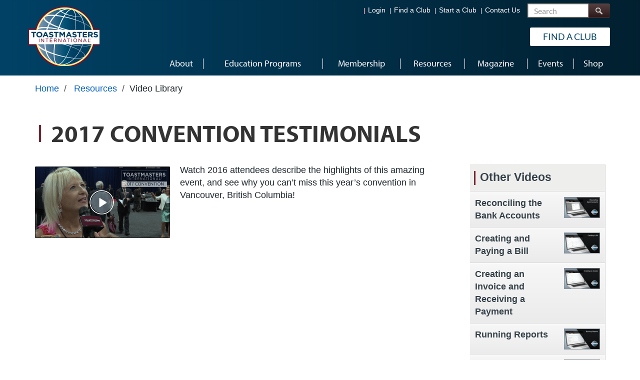

--- FILE ---
content_type: text/html; charset=utf-8
request_url: https://www.toastmasters.org/Resources/Video-Library/2017-convention-testimonials
body_size: 12663
content:

<!DOCTYPE html>
<!--[if IE 7]> <html class="html no-js lt-ie10 lt-ie9 lt-ie8" lang="en"> <![endif]-->
<!--[if IE 8]> <html class="html no-js lt-ie10 lt-ie9" lang="en"> <![endif]-->
<!--[if IE 9]> <html class="html no-js lt-ie10" lang="en"> <![endif]-->
<!--[if (gt IE 9)|!(IE)]><!-->
<html class="html no-js" lang="en">

<!--<![endif]-->
<!---->
<head>
    <meta charset="utf-8">

    

    


<title>Toastmasters International -Video</title>
<meta property="og:type" content="website" />




<meta name="keywords" content="latest resources, latest articles, latest magazines, latest podcast, Toastmasters International resources, leadership resources, public speaking resources" />
<meta name="description" content="View Toastmasters latest resources that help our members on their path to become future leaders." />
<meta name="google-site-verification" content="Xxb4cF-ME4S3ftJHOoN4AWq5hCyXglUGQ3EBkU8Pvc4" />

    <meta name="theme-color" content="#772432">
    <meta name="apple-mobile-web-app-capable" content="yes">
    <meta name="apple-mobile-web-app-status-bar-style" content="default">
    <meta name="HandheldFriendly" content="True">
    <meta name="viewport" content="width=device-width, initial-scale=1, viewport-fit=cover">
    <meta http-equiv="X-UA-Compatible" content="IE=Edge" />

    <link rel="stylesheet" type="text/css" href="https://cloud.typography.com/7625160/6823232/css/fonts.css" />
    
<link href="https://jcdn.toastmasters.org/cassette.axd/asset/Content/bootstrap.css?f40e51252c60c3cf617b42b4a9faa685577f360e" type="text/css" rel="stylesheet"/>
<link href="https://jcdn.toastmasters.org/cassette.axd/asset/Content/bootstrap-theme.css?f8ebbfbc6ea35899fc0dc7dfbe49f0c417977eb1" type="text/css" rel="stylesheet"/>
<link href="https://jcdn.toastmasters.org/cassette.axd/asset/Content/css/Site.css?5d1a56d22a81f37c9a013248231fc97abbf477a2" type="text/css" rel="stylesheet"/>
<link href="https://jcdn.toastmasters.org/cassette.axd/asset/Content/css/callouts.css?f103c57da27bffd2ff613de499394d56e2151e40" type="text/css" rel="stylesheet"/>
<link href="https://jcdn.toastmasters.org/cassette.axd/asset/Content/css/store.css?7094a1b3a44527045eaaf87b70cdd44f72a49790" type="text/css" rel="stylesheet"/>
<link href="https://jcdn.toastmasters.org/cassette.axd/asset/Content/css/jquery.feedback_me.css?a9453b38d8315173fcbb389623c5631c46824c92" type="text/css" rel="stylesheet"/>
<link href="https://jcdn.toastmasters.org/cassette.axd/asset/Content/css/TI.css?e441b0847bea3f90bffe404a8b9c797c15757579" type="text/css" rel="stylesheet"/>
<link href="https://jcdn.toastmasters.org/cassette.axd/asset/Content/css/all.css?7d372968cc242cbcc70857a88d82f0edfb0b5241" type="text/css" rel="stylesheet"/>
<link href="https://jcdn.toastmasters.org/cassette.axd/asset/Content/css/Base/Inputs.css?537eaa4abbc6e7e3003fa389940a9e923cc416e0" type="text/css" rel="stylesheet"/>
<link href="https://jcdn.toastmasters.org/cassette.axd/asset/Content/css/Base/Tables.css?e566a9a0134b5f1b43c5553643a54217659e9927" type="text/css" rel="stylesheet"/>
<link href="https://jcdn.toastmasters.org/cassette.axd/asset/Content/css/Base/Typography.css?e2dcd2ec986c56a252bb4689af737c92b24939de" type="text/css" rel="stylesheet"/>
<link href="https://jcdn.toastmasters.org/cassette.axd/asset/Content/css/Base/Header.css?0d9491d81cc5316a0dbd33657655361c4b381938" type="text/css" rel="stylesheet"/>
<link href="https://jcdn.toastmasters.org/cassette.axd/asset/Content/css/Base/Content.css?1ed80103811d58f39671137dc990ec50f9f29866" type="text/css" rel="stylesheet"/>
<link href="https://jcdn.toastmasters.org/cassette.axd/asset/Content/css/Base/Footer.css?09d22fb18e0554378ef843893cc8cbc79bd54a4f" type="text/css" rel="stylesheet"/>
<link href="https://jcdn.toastmasters.org/cassette.axd/asset/Content/css/Base/Modal.css?64002addfcd57a7fd08f33c582ec4e522ae9d0d8" type="text/css" rel="stylesheet"/>
<link href="https://jcdn.toastmasters.org/cassette.axd/asset/Content/css/common.css?5a8a3bc9f2285a2d07d28b9b0658de9d0473d623" type="text/css" rel="stylesheet"/>
<link href="https://jcdn.toastmasters.org/cassette.axd/asset/Content/css/Timeout/SessionTimeOutModal.css?89c3f8b88c336736712b067f2fe85145d366595d" type="text/css" rel="stylesheet"/>

    

    <link rel="manifest" href="/manifest.json">
    <link rel="shortcut icon" href="/Content/images/favicon.ico" />

    <!-- Splashscreens -->
    <link href="/Content/images/splashscreens/iphone5_splash.png" media="(device-width: 320px) and (device-height: 568px) and (-webkit-device-pixel-ratio: 2)" rel="apple-touch-startup-image" />
    <link href="/Content/images/splashscreens/iphone6_splash.png" media="(device-width: 375px) and (device-height: 667px) and (-webkit-device-pixel-ratio: 2)" rel="apple-touch-startup-image" />
    <link href="/Content/images/splashscreens/iphoneplus_splash.png" media="(device-width: 621px) and (device-height: 1104px) and (-webkit-device-pixel-ratio: 3)" rel="apple-touch-startup-image" />
    <link href="/Content/images/splashscreens/iphonex_splash.png" media="(device-width: 375px) and (device-height: 812px) and (-webkit-device-pixel-ratio: 3)" rel="apple-touch-startup-image" />
    <link href="/Content/images/splashscreens/iphonexr_splash.png" media="(device-width: 414px) and (device-height: 896px) and (-webkit-device-pixel-ratio: 2)" rel="apple-touch-startup-image" />
    <link href="/Content/images/splashscreens/iphonexsmax_splash.png" media="(device-width: 414px) and (device-height: 896px) and (-webkit-device-pixel-ratio: 3)" rel="apple-touch-startup-image" />
    <link href="/Content/images/splashscreens/ipad_splash.png" media="(device-width: 768px) and (device-height: 1024px) and (-webkit-device-pixel-ratio: 2)" rel="apple-touch-startup-image" />
    <link href="/Content/images/splashscreens/ipadpro1_splash.png" media="(device-width: 834px) and (device-height: 1112px) and (-webkit-device-pixel-ratio: 2)" rel="apple-touch-startup-image" />
    <link href="/Content/images/splashscreens/ipadpro3_splash.png" media="(device-width: 834px) and (device-height: 1194px) and (-webkit-device-pixel-ratio: 2)" rel="apple-touch-startup-image" />
    <link href="/Content/images/splashscreens/ipadpro2_splash.png" media="(device-width: 1024px) and (device-height: 1366px) and (-webkit-device-pixel-ratio: 2)" rel="apple-touch-startup-image" />

    <!-- Shortcut tiles -->
    <link rel="apple-touch-icon" href="/Content/images/ToastmastersLogo192.png" sizes="57x57" />
    <link rel="apple-touch-icon" href="/Content/images/ToastmastersLogo192.png" sizes="72x72" />
    <link rel="apple-touch-icon" href="/Content/images/ToastmastersLogo192.png" sizes="76x76" />
    <link rel="apple-touch-icon" href="/Content/images/ToastmastersLogo192.png" sizes="114x114" />
    <link rel="apple-touch-icon" href="/Content/images/ToastmastersLogo192.png" sizes="120x120" />
    <link rel="apple-touch-icon" href="/Content/images/ToastmastersLogo192.png" sizes="144x144" />
    <link rel="apple-touch-icon" href="/Content/images/ToastmastersLogo192.png" sizes="152x152" />

    <!-- Win8 tile -->
    <meta name="msapplication-TileImage" content="/images/logo-shortcut-152x152.png" />
    <meta name="msapplication-TileColor" content="#4391a5" />
    <meta name="application-name" content="IP" />

    <!-- IE11 tiles -->
    <meta name="msapplication-square70x70logo" content="/images/logo-shortcut-152x152.png" />
    <meta name="msapplication-square150x150logo" content="/images/logo-shortcut-152x152.png" />
    <meta name="msapplication-wide310x150logo" content="/images/logo-microsoft-square-310x150.png" />
    <meta name="msapplication-square310x310logo" content="/images/logo-microsoft-square-310x310.png" />


    <script>
window['_fs_host'] = 'fullstory.com';
window['_fs_script'] = 'edge.fullstory.com/s/fs.js';
window['_fs_org'] = '33EDN';
    window['_fs_namespace'] = 'FS';
        window['_fs_capture_on_startup'] = false;

!function(m,n,e,t,l,o,g,y){var s,f,a=function(h){
return!(h in m)||(m.console&&m.console.log&&m.console.log('FullStory namespace conflict. Please set window["_fs_namespace"].'),!1)}(e)
;function j(b){var h,d=[];function k(){h&&(d.forEach((function(b){var d;try{d=b[h[0]]&&b[h[0]](h[1])}catch(h){return void(b[3]&&b[3](h))}
d&&d.then?d.then(b[2],b[3]):b[2]&&b[2](d)})),d.length=0)}function r(b){return function(d){h||(h=[b,d],k())}}return b(r(0),r(1)),{
then:function(b,h){return j((function(r,i){d.push([b,h,r,i]),k()}))}}}a&&(g=m[e]=function(){var b=function(b,d,k,r){function i(i,c){
h(b,d,k,i,c,r)}r=r||2;var c,u=/Async$/;return u.test(b)?(b=b.replace(u,""),"function"==typeof Promise?new Promise(i):j(i)):h(b,d,k,c,c,r)}
;function h(h,d,k,r,i,c){return b._api?b._api(h,d,k,r,i,c):(b.q&&b.q.push([h,d,k,r,i,c]),null)}return b.q=[],b}(),y=function(b){function h(h){
"function"==typeof h[4]&&h[4](new Error(b))}var d=g.q;if(d){for(var k=0;k<d.length;k++)h(d[k]);d.length=0,d.push=h}},function(){
(o=n.createElement(t)).async=!0,o.crossOrigin="anonymous",o.src="https://"+l,o.onerror=function(){y("Error loading "+l)}
;var b=n.getElementsByTagName(t)[0];b.parentNode.insertBefore(o,b)}(),function(){function b(){}function h(b,h,d){g(b,h,d,1)}function d(b,d,k){
h("setProperties",{type:b,properties:d},k)}function k(b,h){d("user",b,h)}function r(b,h,d){k({uid:b},d),h&&k(h,d)}g.identify=r,g.setUserVars=k,
g.identifyAccount=b,g.clearUserCookie=b,g.setVars=d,g.event=function(b,d,k){h("trackEvent",{name:b,properties:d},k)},g.anonymize=function(){r(!1)
},g.shutdown=function(){h("shutdown")},g.restart=function(){h("restart")},g.log=function(b,d){h("log",{level:b,msg:d})},g.consent=function(b){
h("setIdentity",{consent:!arguments.length||b})}}(),s="fetch",f="XMLHttpRequest",g._w={},g._w[f]=m[f],g._w[s]=m[s],m[s]&&(m[s]=function(){
return g._w[s].apply(this,arguments)}),g._v="2.0.0")}(window,document,window._fs_namespace,"script",window._fs_script);

</script>



    <!-- Type Kit -->
    <script type="text/javascript" src="//use.typekit.net/ikt8amp.js"></script>
    <script type="text/javascript">
        try {
            Typekit.load({ async: true });
        } catch (e) {
        }
        var phoneUtilesjsPath = "/Content/Scripts/Utils.js";
        var phoneUtilesv23jsPath = "https://jcdn.toastmasters.org//Content/Scripts/intlTelInput_v23/utils.js";
        var emailRegex = /^[^@\s]+@[a-zA-Z0-9\-]+(\.[a-zA-Z]{1,})+$/;
    </script>
        <script type="module" src="https://jcdn.toastmasters.org//Content/Scripts/cookieconsent-config.js?t=638941329000312040"></script>
        <link href="https://jcdn.toastmasters.org//Content/css/Privacy Policy/Main.css?t=638941329000312040" rel="stylesheet" />
    
<script src="https://jcdn.toastmasters.org/cassette.axd/asset/Content/Scripts/jquery-3.7.1.js?66efe9b521c2c4f49953992b730125d6fe5c55ed" type="text/javascript"></script>
<script src="https://jcdn.toastmasters.org/cassette.axd/asset/Content/Scripts/respond.js?77ff8a9a3b95138c08a0e0e49f3080c2a4cee410" type="text/javascript"></script>
<script src="https://jcdn.toastmasters.org/cassette.axd/asset/Content/Scripts/modernizr-2.7.2.js?a12bf631e03f0a11d0b05331d66452d4232f8466" type="text/javascript"></script>
<script src="https://jcdn.toastmasters.org/cassette.axd/asset/Content/Scripts/District Central/popper.js?8c825ceda166f652dfda91045ee27d82fae4ad29" type="text/javascript"></script>
<script src="https://jcdn.toastmasters.org/cassette.axd/asset/Content/Scripts/bootstrap.js?e4fa02377ca94e61e497fc3bd25961b797467420" type="text/javascript"></script>
<script src="https://jcdn.toastmasters.org/cassette.axd/asset/Content/Scripts/common-checks.js?cc2981b38446861bb33d18b2f9ee4e34594fb8db" type="text/javascript"></script>



        <!-- GA -->
<script id="Microsoft_Omnichannel_LCWidget" src="https://oc-cdn-ocprod.azureedge.net/livechatwidget/scripts/LiveChatBootstrapper.js" data-app-id="7ac7e4e5-1d00-40c8-a0f3-fbc27d09d2ef" data-lcw-version="prod" data-org-id="b6e45256-567c-4e87-a16a-4ad10fe16c3f" data-org-url="https://m-b6e45256-567c-4e87-a16a-4ad10fe16c3f.us.omnichannelengagementhub.com" data-color-override="#004165"></script>
<script>if(window.location.pathname=='/my-toastmasters/profile/district-central/district-club-officer-training/district-club-officer-training' || window.location.pathname=='/magazine/explorekiosk'){document.getElementById('Microsoft_Omnichannel_LCWidget').setAttribute("data-hide-chat-button","true")}</script>

<script>
(function(i,s,o,g,r,a,m){i['GoogleAnalyticsObject']=r;i[r]=i[r]||function(){
  (i[r].q=i[r].q||[]).push(arguments)},i[r].l=1*new Date();a=s.createElement(o),
  m=s.getElementsByTagName(o)[0];a.async=1;a.src=g;m.parentNode.insertBefore(a,m)
  })(window,document,'script','//www.google-analytics.com/analytics.js','ga');

  ga('create', 'UA-3544692-1', 'auto');
  ga('send', 'pageview');
</script>
<!-- Google tag (gtag.js) -->
<script async src="https://www.googletagmanager.com/gtag/js?id=G-85MP19V9HQ"></script>
<script>
  window.dataLayer = window.dataLayer || [];
  function gtag(){dataLayer.push(arguments);}
  gtag('js', new Date());

  gtag('config', 'G-85MP19V9HQ');
</script>
    <!-- Google Tag Manager AP1 -->
<script>
(function(w,d,s,l,i){w[l]=w[l]||[];w[l].push({'gtm.start':
new Date().getTime(),event:'gtm.js'});var f=d.getElementsByTagName(s)[0],
j=d.createElement(s),dl=l!='dataLayer'?'&l='+l:'';j.async=true;j.src=
'https://www.googletagmanager.com/gtm.js?id='+i+dl;f.parentNode.insertBefore(j,f);
})(window,document,'script','dataLayer','GTM-KP9BQ4B');
</script>    <!-- End Google Tag Manager AP1 -->


    

</head>
<body class="blueTheme ">
    <input type="hidden" id="googlerecaptchasitekey" value="6Lds9uUUAAAAAB39GyrAwO0f045vXXBlYuB0-7O3" />

<!-- Google Tag Manager (noscript) -->
<noscript><iframe src="https://www.googletagmanager.com/ns.html?id=GTM-KP9BQ4B"
height="0" width="0" style="display:none;visibility:hidden"></iframe></noscript>
<!-- End Google Tag Manager (noscript) -->

    <a href="#mainContent" class="sr-only" style="color:#005DC9;">Skip to main content</a>



    <div class="siteWrap interior">

        <header class="navbar navbar-static-top mainHeader" role="navigation">
    <link rel="stylesheet" href="https://jcdn.toastmasters.org//Content/css/topnavigation.css?t=638941329000312040" />
<link rel="stylesheet" href="https://jcdn.toastmasters.org//Content/css/topnavigationresponsive.css?t=638941329000312040" />





<!-- Top Navigation -->
<div class="topHeader ">
    <input type="hidden" value="True" id="isGoogleCustomSearchEngineEnabled" />
    <button class="navbar-toggle" type="button" aria-label="Menubutton">
        <span class="visible-sm">Menu</span>
        <span class="icon-group">
            <span class="icon-bar"></span>
            <span class="icon-bar"></span>
            <span class="icon-bar"></span>
        </span>
    </button>
    <a href="" id="logoLink" aria-label=""></a>
    <div class="container">
        <div class="siteLogo">
            <a href="/" class="logo " aria-label="Toastmasters International"></a>
            <img src="/content/images/globals/toastmasters-logo@2x.png" alt="Toastmasters International" class="printLogo" />
            <span class="slogan">WHERE LEADERS ARE MADE</span>
        </div>
        <div class="content">
            <div id="memberNav" class="memberNav ">

            </div>
            <div class="extraNav">
                <ul class="inline">
                        <li class="hidemenu">
                            <a id='navItem_0' href="/login">Login</a>
                        </li>
                        <li class="hidemenu">
                            <a id='navItem_2' href="/find-a-club">Find a Club</a>
                        </li>
                        <li class="hidemenu">
                            <a id='navItem_3' href="/start-a-club">Start a Club</a>
                        </li>
                        <li class="hidemenu">
                            <a id='navItem_4' href="/about/contact-us">Contact Us</a>
                        </li>

                        <li class="mobview">
                            <a id='navItem_0' href="/myhome">My Home</a>
                        </li>
                        <li class="mobview">
                            <a id='navItem_1' href="/myhome/profile">My Profile</a>
                        </li>

                    <li class="special" id="custom_special">
                        <button class="btn btn-default search-toggle" type="button"><span class="text">Toggle Search</span></button>
                    </li>
                </ul>
            </div>

            <form class="siteSearchForm" method="POST">
                <div class="siteSearch">
                    <div class="input-group form-group">
                        <label for="txtSiteSearch" class="sr-only">Search</label>
                        <input type="text" class="form-control" placeholder="Search" id="txtSiteSearch" aria-required="true" autocomplete="on">
                        <span class="input-group-btn">
                            <button class="btn btn-default btn-search" type="submit" id="btnSiteSearch">
                                <span class="text">Search</span>
                            </button>
                        </span>
                    </div>
                </div>
            </form>

        </div>
        <a href="/find-a-club" class="btn btn-secondary joinBtn" >Find a Club</a>
    </div>
</div>

<script>
    $("#Logout").click(function () {
        sessionStorage.removeItem("hasSeenMyHomeIntro");
        sessionStorage.removeItem("hasSeenClubSelfPayIntro");
    });
</script>
<!-- Main Navigation -->
<nav class="mainNav" role="navigation" id="mainNavigation">
    <ul class="mainMenu">
            <li>
                <a href="/about" id="About">
                    <span class="menuText">
                        About
                    </span>
                </a>

            </li>
            <li>
                <a href="/education" id="Education Programs">
                    <span class="menuText">
                        Education Programs
                    </span>
                </a>

            </li>
            <li>
                <a href="/membership" id="Membership">
                    <span class="menuText">
                        Membership
                    </span>
                </a>

            </li>
            <li>
                <a href="/resources" id="Resources">
                    <span class="menuText">
                        Resources
                    </span>
                </a>

            </li>
            <li>
                <a href="/magazine" id="Magazine">
                    <span class="menuText">
                        Magazine
                    </span>
                </a>

            </li>
            <li>
                <a href="/events" id="Events">
                    <span class="menuText">
                        Events
                    </span>
                </a>

            </li>
            <li>
                <a href="https://shop.toastmasters.org/shop" id="Shop">
                    <span class="menuText">
                        Shop
                    </span>
                </a>

            </li>
    </ul>
</nav>

</header>
<div class="pageTools">
    <div class="container">
        <div class="row">
            <div class="col-sm-12 ">

                    <ol class="breadcrumb hidden-print">
                                    <li>
                                        <a href="/">Home</a>
                                    </li>
                                    <li>
                                            <span>/</span>
                                        <a href="/resources">Resources</a>
                                    </li>
                                <li><span>/</span>Video Library</li>

                    </ol>
            </div>
            
        </div>
    </div>
</div>
        
        





        <main id="mainContent" class="mainContent" role="main" tabindex="-1">
            



    <div class="container spotlight">
        <div class="pageHead">
            <h1 class="title">2017 Convention Testimonials</h1>
        </div>
        <div class="tableRow alignTop">
            <div class="tableCol mainCol">
                <article class="article">
                    <header class="headerInfo">
                        <figure class="aside">
                            <img src="https://ccdn.toastmasters.org/medias/images/events/international-convention/2017/2017conv.png?la=en&amp;h=143&amp;w=270&amp;hash=9AA9500D94E2121594F89E0DAF4C3A63" alt="Convention Interview" />
                        </figure>
                        <div class="content">
                            
                            <span>Watch 2016 attendees describe the highlights of this amazing event, and see why you can’t miss this year’s convention in Vancouver, British Columbia!</span>
                        </div>
                    </header>
                    <iframe width="100%" height="400" src="https://www.youtube.com/embed/ojUpP6JuKLM" frameborder="0" allowfullscreen></iframe>
                </article>
            </div>

            <div class="tableCol rail">
                <div class="mod spotlightList">
                    <div class="modHead">
                        <h3 class="title expander">Other Videos</h3>
                    </div>
                    <div class="modContent">
                        <ul class="itemList">
                                <li>
                                    <a href="/Resources/Video-Library/reconciling-the-bank-accounts" class="item">
                                        <span class="content">
                                            <span class="title">Reconciling the Bank Accounts</span>
                                        </span>
                                        <span class="aside">
                                            <img src="https://ccdn.toastmasters.org/medias/images/thumbnails/video-thumbnails/district-finance-video-training-reconciling-bank-accounts.png?la=en&amp;h=40&amp;w=72&amp;hash=D30305B8F6CB58872F31BD7B09303A7E" alt="Reconciling the Bank Accounts" />
                                        </span>
                                    </a>
                                </li>
                                <li>
                                    <a href="/Resources/Video-Library/creating-and-paying-a-bill" class="item">
                                        <span class="content">
                                            <span class="title">Creating and Paying a Bill</span>
                                        </span>
                                        <span class="aside">
                                            <img src="https://ccdn.toastmasters.org/medias/images/thumbnails/video-thumbnails/district-finance-video-training-creating-a-bill.png?la=en&amp;h=40&amp;w=72&amp;hash=143826FA955059698B8B5CBCC6DBF62E" alt="Creating and Paying a Bill" />
                                        </span>
                                    </a>
                                </li>
                                <li>
                                    <a href="/Resources/Video-Library/creating-an-invoice-and-receiving-a-payment" class="item">
                                        <span class="content">
                                            <span class="title">Creating an Invoice and Receiving a Payment</span>
                                        </span>
                                        <span class="aside">
                                            <img src="https://ccdn.toastmasters.org/medias/images/thumbnails/video-thumbnails/district-finance-video-training-creating-an-invoice.png?la=en&amp;h=40&amp;w=72&amp;hash=EC03FE2CAB7576506CE9F05046FD80DC" alt="Creating an Invoice and Receiving a Payment" />
                                        </span>
                                    </a>
                                </li>
                                <li>
                                    <a href="/Resources/Video-Library/running-reports" class="item">
                                        <span class="content">
                                            <span class="title">Running Reports</span>
                                        </span>
                                        <span class="aside">
                                            <img src="https://ccdn.toastmasters.org/medias/images/thumbnails/video-thumbnails/district-finance-video-training-running-reports.png?la=en&amp;h=40&amp;w=72&amp;hash=A6052577C10F2BC391702D814B5FE7CA" alt="Running Reports" />
                                        </span>
                                    </a>
                                </li>
                                <li>
                                    <a href="/Resources/Video-Library/introduction-to-intacct" class="item">
                                        <span class="content">
                                            <span class="title">Introduction to Intacct</span>
                                        </span>
                                        <span class="aside">
                                            <img src="https://ccdn.toastmasters.org/medias/images/thumbnails/video-thumbnails/district-finance-video-training-introduction.png?la=en&amp;h=40&amp;w=72&amp;hash=56BB3A8061D502A6D7E22296F78BA75F" alt="Introduction to Intacct" />
                                        </span>
                                    </a>
                                </li>
                                <li>
                                    <a href="/Resources/Video-Library/funds-transfer" class="item">
                                        <span class="content">
                                            <span class="title">Funds Transfer</span>
                                        </span>
                                        <span class="aside">
                                            <img src="https://ccdn.toastmasters.org/medias/images/thumbnails/video-thumbnails/district-finance-video-training-funds-transfer.png?la=en&amp;h=40&amp;w=72&amp;hash=BF85ECB39FD5185BE6E4732C4C0993B8" alt="Funds Transfer" />
                                        </span>
                                    </a>
                                </li>
                                <li>
                                    <a href="/Resources/Video-Library/network-and-boost-your-confidence" class="item">
                                        <span class="content">
                                            <span class="title">Interview Success Series: Network and Boost Your Confidence</span>
                                        </span>
                                        <span class="aside">
                                            <img src="https://ccdn.toastmasters.org/medias/images/thumbnails/video-library-thumbnails/toastmasters-interview-success-series-(1).jpg?la=en&amp;h=40&amp;w=72&amp;hash=D48F588980FC8D7332A7BA91A2C6F014" alt="Interview Success Webinars" />
                                        </span>
                                    </a>
                                </li>
                                                            <li>

                                    <a href="/resources/video-library" class="item">
                                        <span class="content">View More videos</span>
                                    </a>

                                </li>
                        </ul>
                    </div>
                </div>
            </div>
        </div>
    </div>
<script>
    $(document).ready(function () {
        var url = $("#falseLaguage").attr("data-url");
        var flag = $("#falseLaguage").val();
        if (flag) {
            window.location = url;
        }
    })   
</script>

            <div id="PrivacyConsentContainer"></div>

<link rel="stylesheet" href="https://jcdn.toastmasters.org//Content/css/login/login.min.css?t=638941329000312040" />
<div aria-describedby="LoginModel" id="LoginModel">
    <div class="modal fade login-container-modal" id="loginModal" tabindex="-1" role="dialog" aria-labelledby="LoginModel">
        <div class="modal-dialog" role="document">
            <div class="modal-content login-container">
                <div class="modal-header">
                    <h4 class="modal-title">Loading...</h4>
                </div>
                <div class="modal-body"></div>
            </div>
        </div>
    </div>
</div>
<div class="modal-backdrop hide fade in" id="backdrop"></div>
<input id="RefreshTokenUrl" name="RefreshTokenUrl" type="hidden" value="/api/sitecore/ToastmastersAccount/RefreshToken" />

<script type="text/javascript">
    $(document).ready(function () {
        LoginModalMainJs.Init("/api/sitecore/ToastmastersAccount/LoginModalContent");
    });

</script>

<script src="https://jcdn.toastmasters.org//Content/Scripts/validator.min.js?t=638941329000312040" type="text/javascript"></script>
        </main>

        
<footer class="mainFooter hidden-print" role="contentinfo">
    <div class="footerTop">
        <div class="container">
            <div class="content">
                <ul>

                        <li>
                            <a href="/footer/faq">FAQ</a>

                                <span>|</span>
                        </li>
                        <li>
                            <a href="/footer/privacy-policy">Privacy Policy</a>

                                <span>|</span>
                        </li>
                        <li>
                            <a href="/footer/conditions-of-use">Conditions of Use</a>

                                <span>|</span>
                        </li>
                        <li>
                            <a href="/footer/browser-compatibility">Browser Compatibility</a>

                                <span>|</span>
                        </li>
                        <li>
                            <a href="/footer/copyright">Copyright</a>

                                <span>|</span>
                        </li>
                        <li>
                            <a href="https://mediacenter.toastmasters.org/">Media Center</a>

                                <span>|</span>
                        </li>
                        <li>
                            <a href="https://boards.greenhouse.io/toastmastersinternational">Careers</a>

                        </li>
                                            <li>
                            <span>|</span>
                            <a href="javascript:void(0)" id="changeCookiePreferences">Change Cookie Preferences</a>
                        </li>
                </ul>
            </div>
        </div>
    </div>

    <div class="footerBtm">
        <div class="container">
            <div class="content">
                    <div class="copyright">
                        <p style="text-align: left;">© 2026 Toastmasters International. &nbsp;All rights reserved.</p>
<p>
</p>
<p style="text-align: left;"><a href="https://www.securitymetrics.com/site_certificate.adp?s=www.toastmasters.org&amp;i=700615" target="_blank">
<img src="https://www.securitymetrics.com/images/sm_ccsafe_whborder.gif" alt="SecurityMetrics for PCI Compliance, QSA, IDS, Penetration Testing, Forensics, and Vulnerability Assessment" style="border-width: 0px; border-style: solid;"></a></p>
<pre></pre>
<pre></pre>
                    </div>
                <head>
    <link rel="stylesheet" href="https://cdnjs.cloudflare.com/ajax/libs/font-awesome/6.3.0/css/brands.min.css">
    </head>
    <style>
.content p a.twitter-logo svg {
    height: 25px !important;
}
a.twitter-logo svg path:hover {
    fill: #742330;
}

a.twitter-logo svg path {
    fill:#0248c2
}
    .footerBtm .fa {
      padding: 10px;
      font-size: 30px;
      width: 45px;
      text-align: right;
      text-decoration: none;
      margin: 5px 2px;
    }
    
    .footerBtm .fa:hover {
        opacity: 0.7;
    }
    
    .footerBtm .fa-facebook {
      background: #FFFFFF;
      color: #0248c2;
    }
    
    .footerBtm .fa-twitter {
      background: #FFFFFF;
      color: #0248c2;
    }
    
    .footerBtm .fa-tiktok {
      background: #FFFFFF;
      color: #0248c2;
    }
    
    .footerBtm .fa-google {
      background: #dd4b39;
      color: #0248c2;
    }
    
    .footerBtm .fa-linkedin {
      background: #FFFFFF;
      color: #0248c2;
    }
    
    .footerBtm .fa-youtube {
      background: ##FFFFFF;
      color: #0248c2;
    }
    
    .footerBtm .fa-instagram {
      background: ##FFFFFF;
      color: #0248c2;
    }
    
    .footerBtm .fa-pinterest {
      background: #cb2027;
      color: white;
    }
    
    .footerBtm .fa-snapchat-ghost {
      background: #fffc00;
      color: white;
      text-shadow: -1px 0 black, 0 1px black, 1px 0 black, 0 -1px black;
    }
    
    .footerBtm .fa-skype {
      background: #00aff0;
      color: white;
    }
    
    .footerBtm .fa-android {
      background: #a4c639;
      color: white;
    }
    
    .footerBtm .fa-dribbble {
      background: #ea4c89;
      color: white;
    }
    
    .footerBtm .fa-vimeo {
      background: #45bbff;
      color: white;
    }
    
    .footerBtm .fa-tumblr {
      background: #2c4762;
      color: white;
    }
    
    .footerBtm .fa-vine {
      background: #00b489;
      color: white;
    }
    
    .footerBtm .fa-foursquare {
      background: #45bbff;
      color: white;
    }
    
    .footerBtm .fa-stumbleupon {
      background: #eb4924;
      color: white;
    }
    
    .footerBtm .fa-flickr {
      background: #f40083;
      color: white;
    }
    
    .footerBtm .fa-yahoo {
      background: #430297;
      color: white;
    }
    
    .footerBtm .fa-soundcloud {
      background: #ff5500;
      color: white;
    }
    
    .footerBtm .fa-reddit {
      background: #ff5700;
      color: white;
    }
    
    .footerBtm .fa-rss {
      background: #ff6600;
      color: white;
    }
    </style>
    <!-- Add font awesome icons -->
    <p style="text-align: right;"><a target="_blank" aria-label="facebook" href="https://www.facebook.com/ToastmastersInternationalOfficialFanPage/" class="fa fa-facebook"></a>
    <a target="_blank" aria-label="tiktok" href="https://www.tiktok.com/@toastmastersofficial" class="fa fa-tiktok"></a>
    <a target="_blank" aria-label="linkedin" href="https://www.linkedin.com/company/toastmasters-international/" class="fa fa-linkedin"></a>
    <a target="_blank" aria-label="youtube" href="https://www.youtube.com/toastmasters" class="fa fa-youtube"></a>
    <a target="_blank" aria-label="instagram" href="https://www.instagram.com/toastmastersofficial/" class="fa fa-instagram"></a>
<a target="_blank" aria-label="twitter" class="twitter-logo" href="https://x.com/Toastmasters"><svg xmlns="http://www.w3.org/2000/svg" height="1em" viewBox="0 0 512 512"><path d="M389.2 48h70.6L305.6 224.2 487 464H345L233.7 318.6 106.5 464H35.8L200.7 275.5 26.8 48H172.4L272.9 180.9 389.2 48zM364.4 421.8h39.1L151.1 88h-42L364.4 421.8z"></path></svg></a></span>
            </div>
        </div>
    </div>
</footer>

    </div>
    <div class="menuWrap">
    <div class="menuTop">
        <a href="/" class="logo">Toastmasters International</a>
        <div class="welcomeArea">
        </div>
    </div>
    <div class="menuTools hidden-print">
        <ul class="buttons">
            <li><a href="/find-a-club" class="btn btn-primary">Find a Club</a></li>
            <li><a href="/start-a-club" class="btn btn-primary">Start a Club</a></li>
                <li><a href="/login" class="btn btn-primary">Login</a></li>
        </ul>
        <form class="siteSearchForm" method="POST">
            <div class="siteSearch">
                <div class="input-group form-group">
                    <label for="txtSiteSearch2" class="sr-only">Search</label>
                    <input type="text" class="form-control" placeholder="Search" id="txtSiteSearch2" aria-required="true" autocomplete="on">
                    <span class="input-group-btn">
                        <button class="btn btn-default btn-search" type="submit" id="btnSiteSearch2">
                            <span class="text">Search</span>
                        </button>
                    </span>
                </div>
            </div>
        </form>
    </div>
    <nav class="mainNav" role="navigation">
        
    </nav>
</div>
    
<script src="https://jcdn.toastmasters.org/cassette.axd/asset/Content/Scripts/plugins.js?8bc55d24e294301b095fe9eed283ef0f9e5d1e55" type="text/javascript"></script>
<script src="https://jcdn.toastmasters.org/cassette.axd/asset/Content/Scripts/main.js?8c58bc59b110001096d7944e3b3b71d7529497bc" type="text/javascript"></script>
<script src="https://jcdn.toastmasters.org/cassette.axd/asset/Content/Scripts/Carousel/carousel.js?51113cada44c0c441e5dc891e933f5b0aa219671" type="text/javascript"></script>
<script src="https://jcdn.toastmasters.org/cassette.axd/asset/Content/Scripts/jquery.feedback_me.js?b4fb0b7ab52857c9f9314db7ad19950f3fdd3dd6" type="text/javascript"></script>
<script src="https://jcdn.toastmasters.org/cassette.axd/asset/Content/Scripts/Logout.js?a16591bddc25b291458a443b100e15b1d8d4955c" type="text/javascript"></script>

    


    <script src="https://jcdn.toastmasters.org//Content/Scripts/SessionTimeOut.js?t=638941329000312040"></script><script defer>
                        (function() {
                            try {
                                if (FS !== null && FS !== undefined) {
                                    var fsSession = FS.getCurrentSessionURL(true);
                                    if (fsSession !== null && fsSession !== undefined) {
                                        $.ajax({
                                            url: "/api/sitecore/FullStorySession/Record",
                                            method: "post",
                                            data: { fullStoryUrl: encodeURIComponent(fsSession) }
                                        });
                                    }
                                }
                            } catch (cannotInitializeFs) {
                            }
                        })();
                    </script><script>
                    function textCounter(field, maxlimit) {
                        if (field.value.length > maxlimit) // if too long...trim it!
                            field.value = field.value.substring(0, maxlimit);
                        // otherwise, update 'characters left' counter
                        else
                            $("#feedbackLenGoal").val(maxlimit - field.value.length);
                    }

                    //set up some minimal options for the feedback_me plugin
                    fm_options = {
                        position: "right-top",
                        show_email: true,
                        email_required: true,
                        show_radio_button_list: true,
                        radio_button_list_required: false,
                        radio_button_list_title: "Please rate your experience; 5 stars is the highest rating",
                        email_placeholder: "Enter your email address",
                        message_label: "Comments",
                        message_placeholder: "Please help us improve by sharing your thoughts and suggestions",
                        name_required: false,
                        message_required: true,
                        show_asterisk_for_required: true,
                        feedback_url: "https://cdcentral.toastmasters.org/SSOPAWS/webservice/feedback.aspx",
                        custom_params: { csrf: "0A6C7A1CE8D36FB09099F2CF68D92FD72EE225D095705CFB439A6F08654CC44A", user_id: "AB9AF4C976DBB8C664FB205079B0E94D013572EBFD755C13AF2B7B95B988B843", feedback_type: "clean_complex" },
                        delayed_close: false,
                        delayed_options: {
                            delay_success_milliseconds: 3500,
                            send_success: "Feedback sent successfully!"
                        }
                    };
                    //init feedback_me plugin
                    fm.init(fm_options);
                    //END of FEEDBACK FORM

</script>
    <input type="hidden" id="enableGDPRCookiebanner" value="True" />
    <script>
    var B2CLoginRedirect = "/api/sitecore/ToastmastersAccount/Login";
    </script>
    <div id="enableServiceWorker" data-value='false'></div>
    <script src="https://jcdn.toastmasters.org//Content/Scripts/sw-config.js?t=638941329000312040" async></script>
    <div class="modal-backdrop hide fade in"></div>

</body>
</html>


--- FILE ---
content_type: text/css
request_url: https://jcdn.toastmasters.org/cassette.axd/asset/Content/css/TI.css?e441b0847bea3f90bffe404a8b9c797c15757579
body_size: 1815
content:
/* ================================================================
   MODIFIED STYLES 
   ================================================================ */

/* HEADER
   ================================================================ */

.siteLogo .logo {
    /* Logo Text 2X*/
    background-image: url("/~/Media/243AB9DDE6504AF59C7855175C62ACDE.ashx");
}

.lt-ie9 .siteLogo .logo {
    /* Logo Text*/
    background-image: url("/~/Media/A067FCC9317740D69ECDC2C5FAB07339.ashx");
}

@media (min-width:992px) {
    .affix .siteLogo .logo {
        background-image: url("/~/Media/243AB9DDE6504AF59C7855175C62ACDE.ashx");
    }
}

@media (min-width:768px) {
    .siteLogo .logo {
        /* Logo 2X*/
        background-image: url("/~/Media/830B4574E42F4FC5AFD07D6830F7618E.ashx");
    }

    .no-backgroundsize .siteLogo .logo {
        /* Logo 97x81*/
        background-image: url("/~/Media/372ED0640FB942AC91FC74FCBB2A99AF.ashx");
    }
}

@media (min-width:992px) {
    /* Logo */
    .no-backgroundsize .siteLogo .logo {
        background-image: url("/~/Media/7A84292B369445B1B57C28D7F0395DAC.ashx");
    }
}

/* SMALLER DEVICE MENU WRAP
   ================================================================ */

.menuWrap .logo {
    background: url("/~/Media/243AB9DDE6504AF59C7855175C62ACDE.ashx") no-repeat 0 50%;
    background-size: 182px 29px;
}

/* ================================================================
   SPECIFIC MODULE STYLES 
   ================================================================ */

/* HERO MASONRY-ESQUE BANNERS
   ================================================================ */

@media (min-width:1200px) {
    .heroBanners:before {
        background: url("/~/Media/812D684B724441919721F37697CD2B05.ashx") no-repeat top right;
    }

    .heroBanners:after {
        background: url("/~/Media/2ECC0F2A939843EBA2F0E2A4E74C02FB.ashx") no-repeat top left;
    }
}

/* JOURNEY TIMELINE CALLOUTS
   ================================================================ */

.timelineCallouts {
    background: url("/~/Media/5EED5FCAEBF54C23B881837422E39103.ashx") no-repeat 50% 0;
}

@media (min-width:768px) {
    .timelineCallouts {
        background: url("/~/Media/5EED5FCAEBF54C23B881837422E39103.ashx") no-repeat 50% 0;
    }
}

/* LOCATIONS CALLOUTS
   ================================================================ */

.locationCallouts .map {
    position: absolute;
    top: 0;
    left: 0;
    width: 100% !important;
    height: 100% !important;
}

/* TOOL CALLOUTS
   ================================================================ */

/*.toolCallouts {
    background: url("/~/Media/D382E4F14766444D80640890AB398A7F.ashx") no-repeat 50% 0;
}*/

.toolCallouts.noBG {
    background: none;
}

/* PROFILE PAGE
   ================================================================ */

.photoEditContainer {
    position: relative;
}

.photoEdit {
    position: absolute;
    top: 0;
    right: 0;
    z-index: 500;
    padding-right: 5px;
    font-size: .9em;
}

pre {
    font-family: arial,sans-serif;
    border: none;
    background: #fff;
    color:#000;
    font-size: 0.9em;
    line-height: 1.42857;
}



/* ANNOUNCEMENT BAR
   ================================================================ */
.announcement {
    background-color: #fff;
    min-height: 50px;
    text-align: left;
    vertical-align: middle;
    line-height: 20px;
	padding: 15px;
    width: 100%;
    -webkit-transition: all .5s ease-in-out;
    -moz-transition: all .5s ease-in-out;
    transition: all .5s ease-in-out;
}

.announcement_close {
    float: right;
    margin:17px 20px 0 20px;
    cursor: pointer;    
    -webkit-transition: all .5s ease-in-out;
    -moz-transition: all .5s ease-in-out;
    transition: all .5s ease-in-out;
    vertical-align: text-top;
 
}

.announcementBG {
    background-color: #fffaba;
    min-height: 50px;
    width:100%;
    z-index: -1;
    display: inline-block;

    -webkit-transition: all .5s ease-in-out;
    -moz-transition: all .5s ease-in-out;
    transition: all .5s ease-in-out;
}

.announcement_hide {
    display: none;   
    -webkit-transition: all .5s ease-in-out;
    -moz-transition: all .5s ease-in-out;
    transition: all .5s ease-in-out;
}


/* DG shopping Top bar 
   ================================================================ */
.topHeader.DG_Shop {
	background-color: #fff;
	border-bottom: 3px solid #004165;
}

.DG_Shop a
 {
	color: #004165;
}

.DG_Shop a:hover
 {
	color: #004165; 
}

.extraNav .DG_Shop a:hover
 {
	color: #004165; 
}

.welcomeInfo.DG_Shop { color: #6f0123; }

.welcomeInfo.DG_Shop :hover { color: #6f0123; }

.affix .siteLogo .logo.DG_Shop { background-image: url("https://jcdn.toastmasters.org/cassette.axd/file/Content/images/toastmasterslogotext2x_red-5d8829604a10268b02fa64d36929cc9b51ccb79e.png")}

.DG_Shop ul li:before {
    background: none repeat scroll 0 0 #d9d9d9;
}
.DG_Shop ul li:after {
    background: none repeat scroll 0 0 #4c4c4c;
}

.find-a-club-static .modContent {
    margin: 1em;
}

.authorBio .ad {
    margin: 20px auto;
}

@media (min-width:768px) {
    .find-a-club-static {
	    height:470px;
	    width: 100%;
	    border-color:#666;
	    background: url('/~/media/872294FEB662410C8DF13E4D6EBEDCB5.ashx') center center no-repeat #eee;
	    -webkit-background-size: cover;
	    -moz-background-size: cover;
	    -o-background-size: cover;
	    background-size: cover;
        -webkit-transition: all 0.3s ease-out;
        transition: all 0.3s ease-out;
        overflow: hidden;
    }

    .find-a-club-static .modHead {
        background-color: white;
        -webkit-box-shadow: rgba(0, 0, 0, 0.4) 0px 0px 8px 0px;
        box-shadow: 0 0 8px rgba(0,0,0,.4);
    }
}

#billToCustomerForm label {
    width: 75%;
}

#billToCustomerForm label.error {
    margin: 0;
}

#billToCustomerForm input[type=checkbox] {
    width: auto;
    margin-right: 25px;
}

@media (min-width: 768px) {
    .ui-tabs .ui-tabs-nav>li:first-child {
        padding-left: 0px !important;
    }
}

#products-list .desc>h3 {
    margin-left: 0px !important;     
}

  #super-user-top-bar{
        width: 100%;
        height: 42px;
        background: linear-gradient(to bottom, #69212d 0%, #892C3B 100%);
        border-bottom: 2px dashed #f2df74;
        color: #f2df74;
        line-height: 42px;
    }

   #super-user-top-bar .container{
       height: 42px !important;
   }

   #super-user-top-bar p{
       margin: 0 !important;
   }

   #super-user-top-bar ul.quick-links{
       list-style: none;
       margin: 0;
       padding: 0;
       float: left;
       margin-right: 20px;
       margin-left: 10px;
   }

   #super-user-top-bar ul.quick-links > li{
       display: inline-block;
       float: left;
       margin-right: 10px;
   }

   #super-user-top-bar ul.quick-links > li:last-of-type{
       margin-right: 0px;
   }

   #super-user-top-bar select {
       color: black;
   }



--- FILE ---
content_type: text/css
request_url: https://jcdn.toastmasters.org//Content/css/topnavigation.css?t=638941329000312040
body_size: 854
content:
:root {
    --tooltipwidth1: 200px;
}

.i_m_tooltip {
    display: inline-block;
    height: 24px;
    vertical-align: sub;
}

    .i_m_tooltip .hover_me {
        height: inherit;
        display: block;
        position: relative;
        transition-duration: 0.5s;
    }

.headerdrop.i_m_tooltip .hover_me {
    padding: 9px 0 10px;
}

.i_m_tooltip .hover_me:hover {
    cursor: pointer;
}

.i_m_tooltip .hover_me .hover_contant {
    width: var(--tooltipwidth1);
    visibility: hidden;
    opacity: 0;
    /*min-width: 5rem;*/
    position: absolute;
    transition: all 0.02s linear;
    display: none;
    left: 50%;
    transform: translateX(-50%);
}


.i_m_tooltip > .hover_me:hover > .hover_contant,
.i_m_tooltip > .hover_me .hover_contant:hover {
    visibility: visible;
    opacity: 1;
    display: block;
}


.i_m_tooltip .hover_me .hover_contant > div {
    clear: both;
    width: 100%;
}

.i_m_tooltip .hover_contant {
    padding: 10px;
    top: calc(100% + 10px);
    box-shadow: 0px 6px 9px #00000029;
    z-index: 999;
    background: #fff;
    border: 1px solid #ccc;
}

    /*.i_m_tooltip .hover_contant.hover_contant1 {
}*/

    .i_m_tooltip .hover_contant > div:before {
        content: '';
        background: url(/Content/images/ClubSuccessPlan/image/cspimg/Aright.svg);
        background-size: 16px;
        width: 100%;
        height: 20px;
        display: inline-block;
        position: absolute;
        background-repeat: no-repeat;
        top: -13px;
        left: 0;
        background-position: center 0;
    }

.myprofile .prosettings {
    position: absolute;
    height: 30px;
    top: 0;
    right: 0;
}

    .myprofile .prosettings.i_m_tooltip .hover_me .hover_contant {
        width: 168px;
        height: 45px;
        left: 0;
        transform: translateX(-85%);
        display: flex;
        align-items: center;
        padding: 8px 0;
        box-shadow: 0px 3px 6px #00000016;
        border: 1px solid #E0E0E0;
        border-radius: 5px;
    }

        .myprofile .prosettings.i_m_tooltip .hover_me .hover_contant div {
            font-family: "Gotham A", "Gotham B", "Lato" !important;
            font-size: 14px;
            font-weight: 600;
            line-height: 18px;
            color: var(--csptext);
            padding-left: 24px;
        }

    .myprofile .prosettings.i_m_tooltip .hover_contant > div:before {
        content: none;
    }

.myprofile .prosettings {
    position: absolute;
    height: 30px;
    top: 0;
    right: 0;
}

.headerdrop.prosettings.i_m_tooltip {
    height: auto;
}

    .headerdrop.prosettings.i_m_tooltip .hover_me .hover_contant {
        height: fit-content;
        flex-direction: column;
        transform: translateX(0);
        align-items: flex-start;
        top: 100%;
        z-index: 1501;
    }

        .headerdrop.prosettings.i_m_tooltip .hover_me .hover_contant div {
            padding: 0;
        }

.prosettings.i_m_tooltip .hover_me .hover_contant a {
    color: var(--csptext);
    padding: 9px 0 7px 23px;
    text-align: left;
    width: 100%;
}

    .prosettings.i_m_tooltip .hover_me .hover_contant a:focus,
    .prosettings.i_m_tooltip .hover_me .hover_contant a:hover {
        background: #F5F5F5;
    }

.prosettings.i_m_tooltip .hover_me .hover_contant {
    width: 168px;
    height: 45px;
    left: 0;
    transform: translateX(-85%);
    display: flex;
    align-items: center;
    padding: 8px 0;
    box-shadow: 0px 3px 6px #00000016;
    border: 1px solid #E0E0E0;
    border-radius: 5px;
}

    .prosettings.i_m_tooltip .hover_me .hover_contant div {
        font-family: "Gotham A", "Gotham B", "Lato";
        font-size: 14px;
        font-weight: 500;
        line-height: 18px;
        color: var(--csptext);
        padding-left: 24px;
    }

.prosettings.i_m_tooltip .hover_contant > div:before {
    content: none;
}

.topdropdown {
    position: absolute;
    top: 50%;
    transform: translateY(-50%);
    right: 20px;
    color: #fff !important;
}

.headerdrop .welcomeInfo {
    margin-right: 44px;
}

.extraNav .logout {
    display: none;
}

.memberNav {
    margin-top: 0px;
}

.extraNav .mobview {
    display: none;
}

.tb-d-block .tb-d .welcomeInfo {
    display: block !important;
    font-size: 16px;
    margin-right: 15px;
}


body {
    overflow: hidden !important;
}

--- FILE ---
content_type: text/css
request_url: https://jcdn.toastmasters.org//Content/css/login/login.min.css?t=638941329000312040
body_size: 538
content:
.login-container{background-color:#f5f5f5;border:1px solid #a9b2b1;border-radius:3px;color:#333;font-family:"SourceSansPro-Regular",sans-serif;margin:70px auto;padding:45px 50px;min-width:350px;max-width:400px;}.login-container header h1{font-family:"Arial",sans-serif;font-size:24px;font-weight:500;line-height:29px;margin:0 0 10px 0;}.login-container hr{border-bottom:1px solid #a9b2b1;margin:0;}.login-container section .text-danger{color:#a94442;font-size:18px;line-height:23px;}.login-container section .list-unstyled ul{list-style:none;margin:20px 0 0 0;padding:0;}.login-container section .form-group{margin:0;}.login-container section .form-group label{font-size:16px;font-weight:normal;line-height:20px;margin-top:20px;width:100%;}.login-container section .form-group input{background-color:#fff;}.login-container section .btn-primary{margin:30px auto;width:100%;}.login-container footer{font-size:14px;line-height:18px;}.login-container footer a,.login-container footer a:hover,.login-container footer a:focus,.login-container footer a:active,.login-container footer a:visited{color:#333;text-decoration:underline;}.login-container footer p{margin:30px 0 0 0;}.login-container-modal{margin:0;padding:0;}.login-container-modal .login-container{margin:0;}.login-container-modal .modal-dialog{width:auto;}#GuestSection{display:none;padding-top:30px;}#GuestSection #ContinueAsGuest{width:100%;}.forgot-password{width:100%;background-color:#157f5b;opacity:100%;color:#fff;border-radius:0;margin-top:27px;margin-bottom:0;overflow:auto;}.forgot-password p{font-size:14px;font-weight:bold;margin:0;font-family:'Lato';word-break:break-word;}.tickimg{width:10%;padding-left:0;padding-right:0;}.successmsg{width:90%;padding-left:0;padding-right:0;}.resetmsg{background-color:#d6b430;height:43px;width:100%;padding:10px 10px;margin-bottom:0;border-radius:1px;}.resetmsg p{font-size:14px;font-weight:bold;font-family:'Lato';}.popup-container{padding:45px 50px;}.forgot-pwd{padding:0 !important;}.erroricon{width:12%;}.grecaptcha-badge{visibility:visible !important;}#contactClubModal-body #contactForm>div .grecaptcha-badge{visibility:hidden !important;}.success-message-for-email{font-family:'Lato';font-size:12px;color:#157f5b;font-weight:800;text-align:left;}.member-id-lable{margin-top:5px !important;}

--- FILE ---
content_type: application/x-javascript
request_url: https://jcdn.toastmasters.org/Content/Scripts/cookieconsent.umd.js
body_size: 10051
content:
/*!
* CookieConsent 3.1.0
* https://github.com/orestbida/cookieconsent
* Author Orest Bida
* Released under the MIT License
*/
var e, t; e = this, t = function (e) { 'use strict'; const t = 'opt-in', o = 'opt-out', n = 'show--consent', s = 'show--preferences', a = 'disable--interaction', c = 'data-category', r = 'div', i = 'button', l = 'aria-hidden', d = 'btn-group', f = 'click', _ = 'data-role', u = 'consentModal', p = 'preferencesModal'; class g { constructor() { this.t = { mode: t, revision: 0, autoShow: !0, lazyHtmlGeneration: !0, autoClearCookies: !0, manageScriptTags: !0, hideFromBots: !0, cookie: { name: 'cc_cookie', expiresAfterDays: 182, domain: '', path: '/', secure: !0, sameSite: 'Lax' } }, this.o = { i: {}, l: '', _: {}, u: {}, p: {}, m: [], v: !1, h: null, C: null, S: null, M: '', T: !0, D: !1, k: !1, A: !1, N: !1, H: [], V: !1, j: !0, I: [], L: !1, F: '', P: !1, O: [], R: [], B: [], $: [], G: !1, J: !1, U: !1, q: [], K: [], W: [], X: {}, Y: {}, Z: {}, ee: {}, te: {}, oe: [] }, this.ne = { se: {}, ae: {} }, this.ce = {}, this.re = { ie: 'cc:onFirstConsent', le: 'cc:onConsent', de: 'cc:onChange', fe: 'cc:onModalShow', _e: 'cc:onModalHide', ue: 'cc:onModalReady' } } } const m = new g, b = (e, t) => e.indexOf(t), v = (e, t) => -1 !== b(e, t), y = e => Array.isArray(e), h = e => 'string' == typeof e, C = e => !!e && 'object' == typeof e && !y(e), w = e => 'function' == typeof e, S = e => Object.keys(e), x = e => Array.from(new Set(e)), M = () => document.activeElement, T = e => e.preventDefault(), D = (e, t) => e.querySelectorAll(t), k = e => e.dispatchEvent(new Event('change')), E = e => { const t = document.createElement(e); return e === i && (t.type = e), t }, A = (e, t, o) => e.setAttribute(t, o), N = (e, t, o) => { e.removeAttribute(o ? 'data-' + t : t) }, H = (e, t, o) => e.getAttribute(o ? 'data-' + t : t), V = (e, t) => e.appendChild(t), j = (e, t) => e.classList.add(t), I = (e, t) => j(e, 'cm__' + t), L = (e, t) => j(e, 'pm__' + t), F = (e, t) => e.classList.remove(t), P = e => { if ('object' != typeof e) return e; if (e instanceof Date) return new Date(e.getTime()); let t = Array.isArray(e) ? [] : {}; for (let o in e) { let n = e[o]; t[o] = P(n) } return t }, O = () => { const e = {}, { O: t, X: o, Y: n } = m.o; for (const s of t) e[s] = G(n[s], S(o[s])); return e }, R = (e, t) => dispatchEvent(new CustomEvent(e, { detail: t })), B = (e, t, o, n) => { e.addEventListener(t, o), n && m.o.m.push({ pe: e, ge: t, me: o }) }, $ = () => { const e = m.t.cookie.expiresAfterDays; return w(e) ? e(m.o.F) : e }, G = (e, t) => { const o = e || [], n = t || []; return o.filter((e => !v(n, e))).concat(n.filter((e => !v(o, e)))) }, J = e => { m.o.R = x(e), m.o.F = (() => { let e = 'custom'; const { R: t, O: o, B: n } = m.o, s = t.length; return s === o.length ? e = 'all' : s === n.length && (e = 'necessary'), e })() }, U = (e, t, o, n) => { const s = 'accept-', { show: a, showPreferences: c, hide: r, hidePreferences: i, acceptCategory: l } = t, d = e || document, _ = e => D(d, `[data-cc="${e}"]`), u = (e, t) => { T(e), l(t), i(), r() }, p = _('show-preferencesModal'), g = _('show-consentModal'), b = _(s + 'all'), v = _(s + 'necessary'), y = _(s + 'custom'), h = m.t.lazyHtmlGeneration; for (const e of p) A(e, 'aria-haspopup', 'dialog'), B(e, f, (e => { T(e), c() })), h && (B(e, 'mouseenter', (e => { T(e), m.o.N || o(t, n) }), !0), B(e, 'focus', (() => { m.o.N || o(t, n) }))); for (let e of g) A(e, 'aria-haspopup', 'dialog'), B(e, f, (e => { T(e), a(!0) }), !0); for (let e of b) B(e, f, (e => { u(e, 'all') }), !0); for (let e of y) B(e, f, (e => { u(e) }), !0); for (let e of v) B(e, f, (e => { u(e, []) }), !0) }, z = (e, t) => { e && (t && (e.tabIndex = -1), e.focus(), t && e.removeAttribute('tabindex')) }, q = (e, t) => { const o = n => { n.target.removeEventListener('transitionend', o), 'opacity' === n.propertyName && '1' === getComputedStyle(e).opacity && z((e => 1 === e ? m.ne.be : m.ne.ve)(t)) }; B(e, 'transitionend', o) }; let K; const Q = e => { clearTimeout(K), e ? j(m.ne.ye, a) : K = setTimeout((() => { F(m.ne.ye, a) }), 500) }, W = ['M 19.5 4.5 L 4.5 19.5 M 4.5 4.501 L 19.5 19.5', 'M 3.572 13.406 L 8.281 18.115 L 20.428 5.885', 'M 21.999 6.94 L 11.639 17.18 L 2.001 6.82 '], X = (e = 0, t = 1.5) => `<svg viewBox="0 0 24 24" stroke-width="${t}"><path d="${W[e]}"/></svg>`, Y = e => { const t = m.ne, o = m.o; (e => { const n = e === t.he, s = o.i.disablePageInteraction ? t.ye : n ? t.Ce : t.ye; B(s, 'keydown', (t => { if ('Tab' !== t.key || !(n ? o.k && !o.A : o.A)) return; const s = M(), a = n ? o.q : o.K; 0 !== a.length && (t.shiftKey ? s !== a[0] && e.contains(s) || (T(t), z(a[1])) : s !== a[1] && e.contains(s) || (T(t), z(a[0]))) }), !0) })(e) }, Z = ['[href]', i, 'input', 'details', '[tabindex]'].map((e => e + ':not([tabindex="-1"])')).join(','), ee = e => { const { o: t, ne: o } = m, n = (e, t) => { const o = D(e, Z); t[0] = o[0], t[1] = o[o.length - 1] }; 1 === e && t.D && n(o.he, t.q), 2 === e && t.N && n(o.we, t.K) }, te = (e, t, o) => { const { de: n, le: s, ie: a, _e: c, ue: r, fe: i } = m.ce, l = m.re; if (t) { const n = { modalName: t }; return e === l.fe ? w(i) && i(n) : e === l._e ? w(c) && c(n) : (n.modal = o, w(r) && r(n)), R(e, n) } const d = { cookie: m.o.p }; e === l.ie ? w(a) && a(P(d)) : e === l.le ? w(s) && s(P(d)) : (d.changedCategories = m.o.I, d.changedServices = m.o.ee, w(n) && n(P(d))), R(e, P(d)) }, oe = (e, t) => { try { return e() } catch (e) { return !t && console.warn('CookieConsent:', e), !1 } }, ne = e => { const { Y: t, ee: o, O: n, X: s, oe: a, p: r, I: i } = m.o; for (const e of n) { const n = o[e] || t[e] || []; for (const o of n) { const n = s[e][o]; if (!n) continue; const { onAccept: a, onReject: c } = n; !n.Se && v(t[e], o) ? (n.Se = !0, w(a) && a()) : n.Se && !v(t[e], o) && (n.Se = !1, w(c) && c()) } } if (!m.t.manageScriptTags) return; const l = a, d = e || r.categories || [], f = (e, n) => { if (n >= e.length) return; const s = a[n]; if (s.xe) return f(e, n + 1); const r = s.Me, l = s.Te, _ = s.De, u = v(d, l), p = !!_ && v(t[l], _); if (!_ && !s.ke && u || !_ && s.ke && !u && v(i, l) || _ && !s.ke && p || _ && s.ke && !p && v(o[l] || [], _)) { s.xe = !0; const t = H(r, 'type', !0); N(r, 'type', !!t), N(r, c); let o = H(r, 'src', !0); o && N(r, 'src', !0); const a = E('script'); a.textContent = r.innerHTML; for (const { nodeName: e } of r.attributes) A(a, e, r[e] || H(r, e)); t && (a.type = t), o ? a.src = o : o = r.src; const i = !!o && (!t || ['text/javascript', 'module'].includes(t)); if (i && (a.onload = a.onerror = () => { f(e, ++n) }), r.replaceWith(a), i) return } f(e, ++n) }; f(l, 0) }, se = 'bottom', ae = 'left', ce = 'center', re = 'right', ie = 'inline', le = 'wide', de = 'pm--', fe = ['middle', 'top', se], _e = [ae, ce, re], ue = { box: { Ee: [le, ie], Ae: fe, Ne: _e, He: se, Ve: re }, cloud: { Ee: [ie], Ae: fe, Ne: _e, He: se, Ve: ce }, bar: { Ee: [ie], Ae: fe.slice(1), Ne: [], He: se, Ve: '' } }, pe = { box: { Ee: [], Ae: [], Ne: [], He: '', Ve: '' }, bar: { Ee: [le], Ae: [], Ne: [ae, re], He: '', Ve: ae } }, ge = e => { const t = m.o.i.guiOptions, o = t && t.consentModal, n = t && t.preferencesModal; 0 === e && me(m.ne.he, ue, o, 'cm--', 'box', 'cm'), 1 === e && me(m.ne.we, pe, n, de, 'box', 'pm') }, me = (e, t, o, n, s, a) => { e.className = a; const c = o && o.layout, r = o && o.position, i = o && o.flipButtons, l = !o || !1 !== o.equalWeightButtons, d = c && c.split(' ') || [], f = d[0], _ = d[1], u = f in t ? f : s, p = t[u], g = v(p.Ee, _) && _, b = r && r.split(' ') || [], y = b[0], h = n === de ? b[0] : b[1], C = v(p.Ae, y) ? y : p.He, w = v(p.Ne, h) ? h : p.Ve, S = t => { t && j(e, n + t) }; S(u), S(g), S(C), S(w), i && S('flip'); const x = a + '__btn--secondary'; if ('cm' === a) { const { je: e, Ie: t } = m.ne; e && (l ? F(e, x) : j(e, x)), t && (l ? F(t, x) : j(t, x)) } else { const { Le: e } = m.ne; e && (l ? F(e, x) : j(e, x)) } }, be = (e, t) => { const o = m.o, n = m.ne, { hide: s, hidePreferences: a, acceptCategory: c } = e, u = e => { c(e), a(), s() }, g = o.u && o.u.preferencesModal; if (!g) return; const b = g.title, v = g.closeIconLabel, y = g.acceptAllBtn, w = g.acceptNecessaryBtn, x = g.savePreferencesBtn, M = g.sections || [], T = y || w || x; if (n.Fe) n.Pe = E(r), L(n.Pe, 'body'); else { n.Fe = E(r), j(n.Fe, 'pm-wrapper'); const e = E('div'); j(e, 'pm-overlay'), V(n.Fe, e), B(e, f, a), n.we = E(r), j(n.we, 'pm'), A(n.we, 'role', 'dialog'), A(n.we, l, !0), A(n.we, 'aria-modal', !0), A(n.we, 'aria-labelledby', 'pm__title'), B(n.ye, 'keydown', (e => { 27 === e.keyCode && a() }), !0), n.Oe = E(r), L(n.Oe, 'header'), n.Re = E('h2'), L(n.Re, 'title'), n.Re.id = 'pm__title', n.Be = E(i), L(n.Be, 'close-btn'), A(n.Be, 'aria-label', g.closeIconLabel || ''), B(n.Be, f, a), n.$e = E('span'), n.$e.innerHTML = X(), V(n.Be, n.$e), n.Ge = E(r), L(n.Ge, 'body'), n.Je = E(r), L(n.Je, 'footer'); var D = E(r); j(D, 'btns'); var k = E(r), N = E(r); L(k, d), L(N, d), V(n.Je, k), V(n.Je, N), V(n.Oe, n.Re), V(n.Oe, n.Be), n.ve = E(r), A(n.ve, 'tabIndex', -1), V(n.we, n.ve), V(n.we, n.Oe), V(n.we, n.Ge), T && V(n.we, n.Je), V(n.Fe, n.we) } let H; b && (n.Re.innerHTML = b, v && A(n.Be, 'aria-label', v)), M.forEach(((e, t) => { const s = e.title, a = e.description, c = e.linkedCategory, d = c && o.P[c], _ = e.cookieTable, u = _ && _.body, p = _ && _.caption, m = u && u.length > 0, b = !!d, v = b && o.X[c], y = C(v) && S(v) || [], w = b && (!!a || !!m || S(v).length > 0); var x = E(r); if (L(x, 'section'), w || a) { var M = E(r); L(M, 'section-desc-wrapper') } let T = y.length; if (w && T > 0) { const e = E(r); L(e, 'section-services'); for (const t of y) { const o = v[t], n = o && o.label || t, s = E(r), a = E(r), i = E(r), l = E(r); L(s, 'service'), L(l, 'service-title'), L(a, 'service-header'), L(i, 'service-icon'); const f = ve(n, t, d, !0, c); l.innerHTML = n, V(a, i), V(a, l), V(s, a), V(s, f), V(e, s) } V(M, e) } if (s) { var D = E(r), k = E(b ? i : r); if (L(D, 'section-title-wrapper'), L(k, 'section-title'), k.innerHTML = s, V(D, k), b) { const e = E('span'); e.innerHTML = X(2, 3.5), L(e, 'section-arrow'), V(D, e), x.className += '--toggle'; const t = ve(s, c, d); let o = g.serviceCounterLabel; if (T > 0 && h(o)) { let e = E('span'); L(e, 'badge'), L(e, 'service-counter'), A(e, l, !0), A(e, 'data-servicecounter', T), o && (o = o.split('|'), o = o.length > 1 && T > 1 ? o[1] : o[0], A(e, 'data-counterlabel', o)), e.innerHTML = T + (o ? ' ' + o : ''), V(k, e) } if (w) { L(x, 'section--expandable'); var N = c + '-desc'; A(k, 'aria-expanded', !1), A(k, 'aria-controls', N) } V(D, t) } else A(k, 'role', 'heading'), A(k, 'aria-level', '3'); V(x, D) } if (a) { var I = E('p'); L(I, 'section-desc'), I.innerHTML = a, V(M, I) } if (w && (A(M, l, 'true'), M.id = N, ((e, t, o) => { B(k, f, (() => { t.classList.contains('is-expanded') ? (F(t, 'is-expanded'), A(o, 'aria-expanded', 'false'), A(e, l, 'true')) : (j(t, 'is-expanded'), A(o, 'aria-expanded', 'true'), A(e, l, 'false')) })) })(M, x, k), m)) { const e = E('table'), o = E('thead'), s = E('tbody'); if (p) { const t = E('caption'); L(t, 'table-caption'), t.innerHTML = p, e.appendChild(t) } L(e, 'section-table'), L(o, 'table-head'), L(s, 'table-body'); const a = _.headers, c = S(a), i = n.Ue.createDocumentFragment(), l = E('tr'); for (const e of c) { const o = a[e], n = E('th'); n.id = 'cc__row-' + o + t, A(n, 'scope', 'col'), L(n, 'table-th'), n.innerHTML = o, V(i, n) } V(l, i), V(o, l); const d = n.Ue.createDocumentFragment(); for (const e of u) { const o = E('tr'); L(o, 'table-tr'); for (const n of c) { const s = a[n], c = e[n], i = E('td'), l = E(r); L(i, 'table-td'), A(i, 'data-column', s), A(i, 'headers', 'cc__row-' + s + t), l.insertAdjacentHTML('beforeend', c), V(i, l), V(o, i) } V(d, o) } V(s, d), V(e, o), V(e, s), V(M, e) } (w || a) && V(x, M); const P = n.Pe || n.Ge; b ? (H || (H = E(r), L(H, 'section-toggles')), H.appendChild(x)) : H = null, V(P, H || x) })), y && (n.ze || (n.ze = E(i), L(n.ze, 'btn'), A(n.ze, _, 'all'), V(k, n.ze), B(n.ze, f, (() => u('all')))), n.ze.innerHTML = y), w && (n.Le || (n.Le = E(i), L(n.Le, 'btn'), A(n.Le, _, 'necessary'), V(k, n.Le), B(n.Le, f, (() => u([])))), n.Le.innerHTML = w), x && (n.qe || (n.qe = E(i), L(n.qe, 'btn'), L(n.qe, 'btn--secondary'), A(n.qe, _, 'save'), V(N, n.qe), B(n.qe, f, (() => u()))), n.qe.innerHTML = x), n.Pe && (n.we.replaceChild(n.Pe, n.Ge), n.Ge = n.Pe), ge(1), o.N || (o.N = !0, te(m.re.ue, p, n.we), t(e), V(n.Ce, n.Fe), Y(n.we), setTimeout((() => j(n.Fe, 'cc--anim')), 100)), ee(2) }; function ve(e, t, o, n, s) { const a = m.o, r = m.ne, i = E('label'), d = E('input'), _ = E('span'), u = E('span'), p = E('span'), g = E('span'), b = E('span'); if (g.innerHTML = X(1, 3), b.innerHTML = X(0, 3), d.type = 'checkbox', j(i, 'section__toggle-wrapper'), j(d, 'section__toggle'), j(g, 'toggle__icon-on'), j(b, 'toggle__icon-off'), j(_, 'toggle__icon'), j(u, 'toggle__icon-circle'), j(p, 'toggle__label'), A(_, l, 'true'), n ? (j(i, 'toggle-service'), A(d, c, s), r.ae[s][t] = d) : r.se[t] = d, n ? (e => { B(d, 'change', (() => { const t = r.ae[e], o = r.se[e]; a.Z[e] = []; for (let o in t) { const n = t[o]; n.checked && a.Z[e].push(n.value) } o.checked = a.Z[e].length > 0 })) })(s) : (e => { B(d, f, (() => { const t = r.ae[e], o = d.checked; a.Z[e] = []; for (let n in t) t[n].checked = o, o && a.Z[e].push(n) })) })(t), d.value = t, p.textContent = e.replace(/<.*>.*<\/.*>/gm, ''), V(u, b), V(u, g), V(_, u), a.T) (o.readOnly || o.enabled) && (d.checked = !0); else if (n) { const e = a.Y[s]; d.checked = o.readOnly || v(e, t) } else v(a.R, t) && (d.checked = !0); return o.readOnly && (d.disabled = !0), V(i, d), V(i, _), V(i, p), i } const ye = () => { const e = E('span'); return m.ne.Ke || (m.ne.Ke = e), e }, he = (e, t) => { const o = m.o, n = m.ne, { hide: s, showPreferences: a, acceptCategory: c } = e, p = o.u && o.u.consentModal; if (!p) return; const g = p.acceptAllBtn, b = p.acceptNecessaryBtn, v = p.showPreferencesBtn, y = p.closeIconLabel, h = p.footer, C = p.label, w = p.title, S = e => { s(), c(e) }; if (!n.Qe) { n.Qe = E(r), n.he = E(r), n.We = E(r), n.Xe = E(r), n.Ye = E(r), j(n.Qe, 'cm-wrapper'), j(n.he, 'cm'), I(n.We, 'body'), I(n.Xe, 'texts'), I(n.Ye, 'btns'), A(n.he, 'role', 'dialog'), A(n.he, 'aria-modal', 'true'), A(n.he, l, 'false'), A(n.he, 'aria-describedby', 'cm__desc'), C ? A(n.he, 'aria-label', C) : w && A(n.he, 'aria-labelledby', 'cm__title'); const e = 'box', t = o.i.guiOptions, s = t && t.consentModal, a = (s && s.layout || e).split(' ')[0] === e; w && y && a && (n.Ie || (n.Ie = E(i), n.Ie.innerHTML = X(), I(n.Ie, 'btn'), I(n.Ie, 'btn--close'), B(n.Ie, f, (() => { S([]) })), V(n.We, n.Ie)), A(n.Ie, 'aria-label', y)), V(n.We, n.Xe), (g || b || v) && V(n.We, n.Ye), n.be = E(r), A(n.be, 'tabIndex', -1), V(n.he, n.be), V(n.he, n.We), V(n.Qe, n.he) } w && (n.Ze || (n.Ze = E('h2'), n.Ze.className = n.Ze.id = 'cm__title', V(n.Xe, n.Ze)), n.Ze.innerHTML = w); let x = p.description; if (x && (o.V && (x = x.replace('{{revisionMessage}}', o.j ? '' : p.revisionMessage || '')), n.et || (n.et = E('p'), n.et.className = n.et.id = 'cm__desc', V(n.Xe, n.et)), n.et.innerHTML = x), g && (n.tt || (n.tt = E(i), V(n.tt, ye()), I(n.tt, 'btn'), A(n.tt, _, 'all'), B(n.tt, f, (() => { S('all') }))), n.tt.firstElementChild.innerHTML = g), b && (n.je || (n.je = E(i), V(n.je, ye()), I(n.je, 'btn'), A(n.je, _, 'necessary'), B(n.je, f, (() => { S([]) }))), n.je.firstElementChild.innerHTML = b), v && (n.ot || (n.ot = E(i), V(n.ot, ye()), I(n.ot, 'btn'), I(n.ot, 'btn--secondary'), A(n.ot, _, 'show'), B(n.ot, 'mouseenter', (() => { o.N || be(e, t) })), B(n.ot, f, a)), n.ot.firstElementChild.innerHTML = v), n.nt || (n.nt = E(r), I(n.nt, d), g && V(n.nt, n.tt), b && V(n.nt, n.je), (g || b) && V(n.We, n.nt), V(n.Ye, n.nt)), n.ot && !n.st && (n.st = E(r), n.je && n.tt ? (I(n.st, d), V(n.st, n.ot), V(n.Ye, n.st)) : (V(n.nt, n.ot), I(n.nt, d + '--uneven'))), h) { if (!n.ct) { let e = E(r), t = E(r); n.ct = E(r), I(e, 'footer'), I(t, 'links'), I(n.ct, 'link-group'), V(t, n.ct), V(e, t), V(n.he, e) } n.ct.innerHTML = h } ge(0), o.D || (o.D = !0, te(m.re.ue, u, n.he), t(e), V(n.Ce, n.Qe), Y(n.he), setTimeout((() => j(n.Qe, 'cc--anim')), 100)), ee(1), U(n.We, e, be, t) }, Ce = e => { if (!h(e)) return null; if (e in m.o._) return e; let t = e.slice(0, 2); return t in m.o._ ? t : null }, we = () => m.o.l || m.o.i.language.default, Se = e => { e && (m.o.l = e) }, xe = async e => { const t = m.o; let o = Ce(e) ? e : we(), n = t._[o]; if (h(n) ? n = await (async e => { try { const t = await fetch(e); return await t.json() } catch (e) { return console.error(e), !1 } })(n) : w(n) && (n = await n()), !n) throw `Could not load translation for the '${o}' language`; return t.u = n, Se(o), !0 }, Me = () => { let e = m.o.i.language.rtl, t = m.ne.Ce; e && t && (y(e) || (e = [e]), v(e, m.o.l) ? j(t, 'cc--rtl') : F(t, 'cc--rtl')) }, Te = () => { const e = m.ne; if (e.Ce) return; e.Ce = E(r), e.Ce.id = 'cc-main', e.Ce.setAttribute('data-nosnippet', ''), Me(); let t = m.o.i.root; t && h(t) && (t = document.querySelector(t)), (t || e.Ue.body).appendChild(e.Ce) }, De = e => oe((() => localStorage.removeItem(e))), ke = (e, t) => { if (t instanceof RegExp) return e.filter((e => t.test(e))); { const o = b(e, t); return o > -1 ? [e[o]] : [] } }, Ee = e => { const { hostname: t, protocol: o } = location, { name: n, path: s, domain: a, sameSite: c, useLocalStorage: r, secure: i } = m.t.cookie, l = e ? (() => { const e = m.o.S, t = e ? new Date - e : 0; return 864e5 * $() - t })() : 864e5 * $(), d = new Date; d.setTime(d.getTime() + l), m.o.p.expirationTime = d.getTime(); const f = JSON.stringify(m.o.p); let _ = n + '=' + encodeURIComponent(f) + (0 !== l ? '; expires=' + d.toUTCString() : '') + '; Path=' + s + '; SameSite=' + c; v(t, '.') && (_ += '; Domain=' + a), i && 'https:' === o && (_ += '; Secure'), r ? ((e, t) => { oe((() => localStorage.setItem(e, t))) })(n, f) : document.cookie = _, m.o.p }, Ae = (e, t, o) => { if (0 === e.length) return; const n = o || m.t.cookie.domain, s = t || m.t.cookie.path, a = 'www.' === n.slice(0, 4), c = a && n.substring(4), r = (e, t) => { t && '.' !== t.slice(0, 1) && (t = '.' + t), document.cookie = e + '=; path=' + s + (t ? '; domain=' + t : '') + '; expires=Thu, 01 Jan 1970 00:00:01 GMT;' }; for (const t of e) r(t, o), o || r(t, n), a && r(t, c) }, Ne = e => { const t = e || m.t.cookie.name, o = m.t.cookie.useLocalStorage; return ((e, t) => { let o; return o = oe((() => JSON.parse(t ? e : decodeURIComponent(e))), !0) || {}, o })(o ? (n = t, oe((() => localStorage.getItem(n))) || '') : He(t, !0), o); var n }, He = (e, t) => { const o = document.cookie.match('(^|;)\\s*' + e + '\\s*=\\s*([^;]+)'); return o ? t ? o.pop() : e : '' }, Ve = e => { const t = document.cookie.split(/;\s*/), o = []; for (const n of t) { let t = n.split('=')[0]; e ? oe((() => { e.test(t) && o.push(t) })) : o.push(t) } return o }, je = (e, n = []) => { ((e, t) => { const { O: o, R: n, B: s, N: a, Z: c, $: r, X: i } = m.o; let l = []; if (e) { y(e) ? l.push(...e) : h(e) && (l = 'all' === e ? o : [e]); for (const e of o) c[e] = v(l, e) ? S(i[e]) : [] } else l = [...n, ...r], a && (l = (() => { const e = m.ne.se; if (!e) return []; let t = []; for (let o in e) e[o].checked && t.push(o); return t })()); l = l.filter((e => !v(o, e) || !v(t, e))), l.push(...s), J(l) })(e, n), (() => { const e = m.o, { Z: t, B: o, Y: n, X: s, O: a } = e, c = a; e.te = P(n); for (const a of c) { const c = s[a], r = S(c), i = t[a] && t[a].length > 0, l = v(o, a); if (0 !== r.length) { if (n[a] = [], l) n[a].push(...r); else if (i) { const e = t[a]; n[a].push(...e) } else n[a] = e.Z[a]; n[a] = x(n[a]) } } })(), (() => { const e = m.o; e.I = m.t.mode === o && e.T ? G(e.$, e.R) : G(e.R, e.p.categories); let n = e.I.length > 0, s = !1; for (const t of e.O) e.ee[t] = G(e.Y[t], e.te[t]), e.ee[t].length > 0 && (s = !0); const a = m.ne.se; for (const t in a) a[t].checked = v(e.R, t); for (const t of e.O) { const o = m.ne.ae[t], n = e.Y[t]; for (const e in o) o[e].checked = v(n, e) } e.C || (e.C = new Date), e.M || (e.M = ([1e7] + -1e3 + -4e3 + -8e3 + -1e11).replace(/[018]/g, (e => (e ^ crypto.getRandomValues(new Uint8Array(1))[0] & 15 >> e / 4).toString(16)))), e.p = { categories: P(e.R), revision: m.t.revision, data: e.h, consentTimestamp: e.C.toISOString(), consentId: e.M, services: P(e.Y), languageCode: m.o.l }, e.S && (e.p.lastConsentTimestamp = e.S.toISOString()); let c = !1; const r = n || s; (e.T || r) && (e.T && (e.T = !1, c = !0), e.S = e.S ? new Date : e.C, e.p.lastConsentTimestamp = e.S.toISOString(), Ee(), m.t.autoClearCookies && (c || r) && (e => { const t = m.o, o = Ve(), n = (e => { const t = m.o; return (e ? t.O : t.I).filter((e => { const o = t.P[e]; return !!o && !o.readOnly && !!o.autoClear })) })(e); for (const e in t.ee) for (const n of t.ee[e]) { const s = t.X[e][n].cookies; if (!v(t.Y[e], n) && s) for (const e of s) { const t = ke(o, e.name); Ae(t, e.path, e.domain) } } for (const s of n) { const n = t.P[s].autoClear, a = n && n.cookies || [], c = v(t.I, s), r = !v(t.R, s), i = c && r; if (e ? r : i) { n.reloadPage && i && (t.L = !0); for (const e of a) { const t = ke(o, e.name); Ae(t, e.path, e.domain) } } } })(c), ne()), c && (te(m.re.ie), te(m.re.le), m.t.mode === t) || (r && te(m.re.de), e.L && (e.L = !1, location.reload())) })() }, Ie = e => { const t = m.o.T ? [] : m.o.R; return v(t, e) }, Le = (e, t) => { const o = m.o.T ? [] : m.o.Y[t] || []; return v(o, e) }, Fe = (e, t, o) => { let n = []; const s = e => { if (h(e)) { let t = He(e); '' !== t && n.push(t) } else n.push(...Ve(e)) }; if (y(e)) for (let t of e) s(t); else s(e); Ae(n, t, o) }, Pe = e => { const { ne: t, o: o } = m; if (!o.k) { if (!o.D) { if (!e) return; he($e, Te) } o.k = !0, o.J = M(), o.v && Q(!0), q(t.he, 1), j(t.ye, n), A(t.he, l, 'false'), setTimeout((() => { z(m.ne.be) }), 100), te(m.re.fe, u) } }, Oe = () => { const { ne: e, o: t, re: o } = m; t.k && (t.k = !1, t.v && Q(), z(e.Ke, !0), F(e.ye, n), A(e.he, l, 'true'), z(t.J), t.J = null, te(o._e, u)) }, Re = () => { const e = m.o; e.A || (e.N || be($e, Te), e.A = !0, e.k ? e.U = M() : e.J = M(), q(m.ne.we, 2), j(m.ne.ye, s), A(m.ne.we, l, 'false'), setTimeout((() => { z(m.ne.ve) }), 100), te(m.re.fe, p)) }, Be = () => { const e = m.o; e.A && (e.A = !1, (() => { const e = Je(), t = m.o.P, o = m.ne.se, n = m.ne.ae, s = e => v(m.o.$, e); for (const a in o) { const c = !!t[a].readOnly; o[a].checked = c || (e ? Ie(a) : s(a)); for (const t in n[a]) n[a][t].checked = c || (e ? Le(t, a) : s(a)) } })(), z(m.ne.$e, !0), F(m.ne.ye, s), A(m.ne.we, l, 'true'), e.k ? (z(e.U), e.U = null) : (z(e.J), e.J = null), te(m.re._e, p)) }; var $e = { show: Pe, hide: Oe, showPreferences: Re, hidePreferences: Be, acceptCategory: je }; const Ge = (e, t) => { const o = Ne(t); return e ? o[e] : o }, Je = () => !m.o.T; e.acceptCategory = je, e.acceptService = (e, t) => { const { O: o, X: n } = m.o; if (!(e && t && h(t) && v(o, t) && 0 !== S(n[t]).length)) return !1; ((e, t) => { const o = m.o, { X: n, Z: s, N: a } = o, c = m.ne.ae[t] || {}, r = m.ne.se[t] || {}, i = S(n[t]); if (s[t] = [], h(e)) { if ('all' === e) { if (s[t].push(...i), a) for (let e in c) c[e].checked = !0, k(c[e]) } else if (v(i, e) && s[t].push(e), a) for (let t in c) c[t].checked = e === t, k(c[t]) } else if (y(e)) for (let o of i) { const n = v(e, o); n && s[t].push(o), a && (c[o].checked = n, k(c[o])) } const l = 0 === s[t].length; o.R = l ? o.R.filter((e => e !== t)) : x([...o.R, t]), a && (r.checked = !l, k(r)) })(e, t), je() }, e.acceptedCategory = Ie, e.acceptedService = Le, e.eraseCookies = Fe, e.getConfig = e => { const t = m.t, o = m.o.i; return e ? t[e] || o[e] : { ...t, ...o, cookie: { ...t.cookie } } }, e.getCookie = Ge, e.getUserPreferences = () => { const { F: e, Y: t } = m.o, { accepted: o, rejected: n } = (() => { const { T: e, R: t, O: o } = m.o; return { accepted: t, rejected: e ? [] : o.filter((e => !v(t, e))) } })(); return P({ acceptType: e, acceptedCategories: o, rejectedCategories: n, acceptedServices: t, rejectedServices: O() }) }, e.hide = Oe, e.hidePreferences = Be, e.loadScript = (e, t) => { let o = document.querySelector('script[src="' + e + '"]'); return new Promise((n => { if (o) return n(!0); if (o = E('script'), C(t)) for (const e in t) A(o, e, t[e]); o.onload = () => n(!0), o.onerror = () => { o.remove(), n(!1) }, o.src = e, V(document.head, o) })) }, e.reset = e => { const { Ce: t, ye: o } = m.ne, { name: c, path: r, domain: i, useLocalStorage: l } = m.t.cookie; e && (l ? De(c) : Fe(c, r, i)); for (const { pe: e, ge: t, me: o } of m.o.m) e.removeEventListener(t, o); t && t.remove(), o && o.classList.remove(a, s, n); const d = new g; for (const e in m) m[e] = d[e]; window._ccRun = !1 }, e.run = async e => { const { o: t, t: n, re: s } = m, a = window; if (!a._ccRun) { if (a._ccRun = !0, (e => { const { ne: t, t: n, o: s } = m, a = n, r = s, { cookie: i } = a, l = m.ce, d = e.cookie, f = e.categories, _ = S(f) || [], u = navigator, p = document; t.Ue = p, t.ye = p.documentElement, i.domain = location.hostname, r.i = e, r.P = f, r.O = _, r._ = e.language.translations, r.v = !!e.disablePageInteraction, l.ie = e.onFirstConsent, l.le = e.onConsent, l.de = e.onChange, l._e = e.onModalHide, l.fe = e.onModalShow, l.ue = e.onModalReady; const { mode: g, autoShow: b, lazyHtmlGeneration: y, autoClearCookies: h, revision: w, manageScriptTags: x, hideFromBots: M } = e; g === o && (a.mode = g), 'boolean' == typeof h && (a.autoClearCookies = h), 'boolean' == typeof x && (a.manageScriptTags = x), 'number' == typeof w && w >= 0 && (a.revision = w, r.V = !0), 'boolean' == typeof b && (a.autoShow = b), 'boolean' == typeof y && (a.lazyHtmlGeneration = y), !1 === M && (a.hideFromBots = !1), !0 === a.hideFromBots && u && (r.G = u.userAgent && /bot|crawl|spider|slurp|teoma/i.test(u.userAgent) || u.webdriver), C(d) && (a.cookie = { ...i, ...d }), a.autoClearCookies, r.V, a.manageScriptTags, (e => { const { P: t, X: o, Y: n, Z: s, B: a } = m.o; for (let c of e) { const e = t[c], r = e.services || {}, i = C(r) && S(r) || []; o[c] = {}, n[c] = [], s[c] = [], e.readOnly && (a.push(c), n[c] = i), m.ne.ae[c] = {}; for (let e of i) { const t = r[e]; t.Se = !1, o[c][e] = t } } })(_), (() => { if (!m.t.manageScriptTags) return; const e = m.o, t = D(document, 'script[' + c + ']'); for (const o of t) { let t = H(o, c), n = o.dataset.service || '', s = !1; if (t && '!' === t.charAt(0) && (t = t.slice(1), s = !0), '!' === n.charAt(0) && (n = n.slice(1), s = !0), v(e.O, t) && (e.oe.push({ Me: o, xe: !1, ke: s, Te: t, De: n }), n)) { const o = e.X[t]; o[n] || (o[n] = { Se: !1 }) } } })(), Se((() => { const e = m.o.i.language.autoDetect; if (e) { const t = { browser: navigator.language, document: document.documentElement.lang }, o = Ce(t[e]); if (o) return o } return we() })()) })(e), t.G) return; (() => { const e = m.o, t = m.t, n = Ne(), { categories: s, services: a, consentId: c, consentTimestamp: r, lastConsentTimestamp: i, data: l, revision: d } = n, f = y(s); e.p = n, e.M = c; const _ = !!c && h(c); e.C = r, e.C && (e.C = new Date(r)), e.S = i, e.S && (e.S = new Date(i)), e.h = void 0 !== l ? l : null, e.V && _ && d !== t.revision && (e.j = !1), e.T = !(_ && e.j && e.C && e.S && f), t.cookie.useLocalStorage && !e.T && (e.T = (new Date).getTime() > (n.expirationTime || 0), e.T && De(t.cookie.name)), e.T, (() => { const e = m.o; for (const t of e.O) { const n = e.P[t]; if (n.readOnly || n.enabled) { e.$.push(t); const n = e.X[t] || {}; for (let s in n) e.Z[t].push(s), e.i.mode === o && e.Y[t].push(s) } } })(), e.T ? t.mode === o && (e.R = [...e.$]) : (e.Y = { ...e.Y, ...a }, e.Z = { ...e.Y }, J([...e.B, ...s])) })(); const i = Je(); if (!await xe()) return !1; if (U(null, r = $e, be, Te), m.o.T && he(r, Te), m.t.lazyHtmlGeneration || be(r, Te), n.autoShow && !i && Pe(!0), i) return ne(), te(s.le); n.mode === o && ne(t.$) } var r }, e.setCookieData = e => { let t, o = e.value, n = e.mode, s = !1; const a = m.o; if ('update' === n) { a.h = t = Ge('data'); const e = typeof t == typeof o; if (e && 'object' == typeof t) { !t && (t = {}); for (let e in o) t[e] !== o[e] && (t[e] = o[e], s = !0) } else !e && t || t === o || (t = o, s = !0) } else t = o, s = !0; return s && (a.h = t, a.p.data = t, Ee(!0)), s }, e.setLanguage = async (e, t) => { if (!Ce(e)) return !1; const o = m.o; return !(e === we() && !0 !== t || !await xe(e) || (Se(e), o.D && he($e, Te), o.N && be($e, Te), Me(), 0)) }, e.show = Pe, e.showPreferences = Re, e.validConsent = Je, e.validCookie = e => '' !== He(e, !0) }, 'object' == typeof exports && 'undefined' != typeof module ? t(exports) : 'function' == typeof define && define.amd ? define(['exports'], t) : t((e = 'undefined' != typeof globalThis ? globalThis : e || self).CookieConsent = {});


--- FILE ---
content_type: application/x-javascript
request_url: https://jcdn.toastmasters.org//Content/Scripts/SessionTimeOut.js?t=638941329000312040
body_size: 1284
content:
$(document).ready(function () {
    InitSessionTimeOutInterval();
});


var ComparecookieTime;
var SessionTimedOut = false;
var sessiontimeouttime;
var startTime;
var remainingTime;
var showVisibleInterval;
var notificationInterval;

function InitSessionTimeOutInterval() {
    GetCurrentTime();

    var memberContactNumber = $("#membercontactnumber").val();

    if (memberContactNumber != null && memberContactNumber != "") {
        startNotificationCounter();
    }
}

function GetCurrentTime() {
    var now_utc = new Date().toISOString();
    setCookie("SessionTimeOutLeft", now_utc, 14)
    ComparecookieTime = getCookie("SessionTimeOutLeft");
}

function setCookie(key, value, expirey) {
    var d = new Date();
    d.setTime(d.getTime() + (expirey * 24 * 60 * 60 * 1000));
    var expires = "expires=" + d.toUTCString();
    document.cookie = key + "=" + value + ";" + expires + ";path=/;Secure";
}

function getCookie(cookieName) {
    const name = cookieName + "=";
    const decodedCookie = decodeURIComponent(document.cookie);
    const cookieArray = decodedCookie.split(';');

    for (let i = 0; i < cookieArray.length; i++) {
        let cookie = cookieArray[i];
        while (cookie.charAt(0) === ' ') {
            cookie = cookie.substring(1);
        }
        if (cookie.indexOf(name) === 0) {
            return cookie.substring(name.length, cookie.length);
        }
    }
    return null;
}

function startNotificationCounter() {
    var sessiontimeoutvalue = $("#sessiontimeoutvalue").val();
    SessionTimedOut = false;

    notificationInterval = setInterval(function () {
        var getcokietime = getCookie("SessionTimeOutLeft");
        var currentdateutc = new Date().toISOString();
        var currentDate = new Date(currentdateutc);
        var cookieDate = new Date(getcokietime);
        var differenceInMillis = currentDate - cookieDate;
        var differenceInMinutes = Math.floor(differenceInMillis / 60000);
        var sessionlefttimertime = $("#sessionlefttimertime").val();
        var timerlefttime = sessionlefttimertime.split(':');

        if (differenceInMinutes === (Number(sessiontimeoutvalue) - timerlefttime[0])) {
            clearInterval(notificationInterval);
            $("#sessiontimeoutview").show();
            ShowTimer();
        }
        else {
            $("#sessiontimeoutview").hide();
        }
    },
        1000);
}
function parseTime(timeStr) {
    var parts = timeStr.split(':');
    return parseInt(parts[0], 10) * 60 + parseInt(parts[1], 10);
}

function updateTimer() {
    if (SessionTimedOut) return;
    var elapsedTime = Math.floor((Date.now() - startTime) / 1000);
    var newRemainingTime = remainingTime - elapsedTime;

    if (newRemainingTime <= 0) {
        SessionTimedOut = true;
        clearInterval(showVisibleInterval);
        $("#sessiontimeoutview").hide();
        $("#sessiontimeoutloginview").show();
        return;
    }

    var minutes = Math.floor(newRemainingTime / 60);
    var seconds = newRemainingTime % 60;
    $('.countdown').html(minutes + ' min' + ' ' + (seconds < 10 ? '0' : '') + seconds + ' seconds');
}

function visibilityChangeHandler() {
    if (!document.hidden) {
        clearInterval(showVisibleInterval);
        showVisibleInterval = setInterval(updateTimer, 1000);
        updateTimer();
    }
}

function ShowTimer() {
    sessiontimeouttime = $("#sessionlefttimertime").val();
    startTime = Date.now();
    remainingTime = parseTime(sessiontimeouttime);

    document.removeEventListener('visibilitychange', visibilityChangeHandler);
    document.addEventListener('visibilitychange', visibilityChangeHandler, false);
    showVisibleInterval = setInterval(updateTimer, 1000);
}

function UserStaySignIn() {
    var memberContactNumber = $("#membercontactnumber").val();

    if (memberContactNumber != null && memberContactNumber != "") {
        $.ajax({
            url: "/api/sitecore/ToastmastersAccount/SessionAlive",
            type: "GET",
            dataType: "Json",
            contentType: "application/json; charset=utf-8",
            success: function (data) {
                if (data.StaySignIn == true) {
                    var now_utc = new Date().toISOString();
                    setCookie("SessionTimeOutLeft", now_utc, 14);
                    clearInterval(showVisibleInterval);
                    startNotificationCounter();
                }
                else {
                    return false;
                }
            },
            error: function () {
                return false;
            }
        });
    }
    else {
        B2CSignUpPopup();
    }
}

function UserLogOut() {
    localStorage.setItem("IsUserLogout", true);
    window.location.href = "/logout";
}

function Loginclosebtn() {
    $("#sessiontimeoutloginview").hide();
}

function SessionTimeOutPopupHide() {
    $("#sessiontimeoutview").hide();
}

function B2CSignUpPopup() {
    clearInterval(showVisibleInterval);
    clearInterval(notificationInterval);
    $("#sessiontimeoutloginview").hide();
    let params = `scrollbars=no,resizable=no,status=no,location=no,toolbar=no,menubar=no,width=0,height=0,left=-1000,top=-1000`;
    open(B2CLoginRedirect, 'B2C', params);
}

function AfterLoginSuccess() {
    document.removeEventListener('visibilitychange', visibilityChangeHandler);
    clearInterval(showVisibleInterval);
    clearInterval(notificationInterval);
    InitSessionTimeOutInterval();
}

--- FILE ---
content_type: text/javascript
request_url: https://jcdn.toastmasters.org/cassette.axd/asset/Content/Scripts/Logout.js?a16591bddc25b291458a443b100e15b1d8d4955c
body_size: -98
content:
$("#navItem_1").on("click",
    function () {
        sessionStorage.clear();
        console.log("Cleared Session Storage");
    });